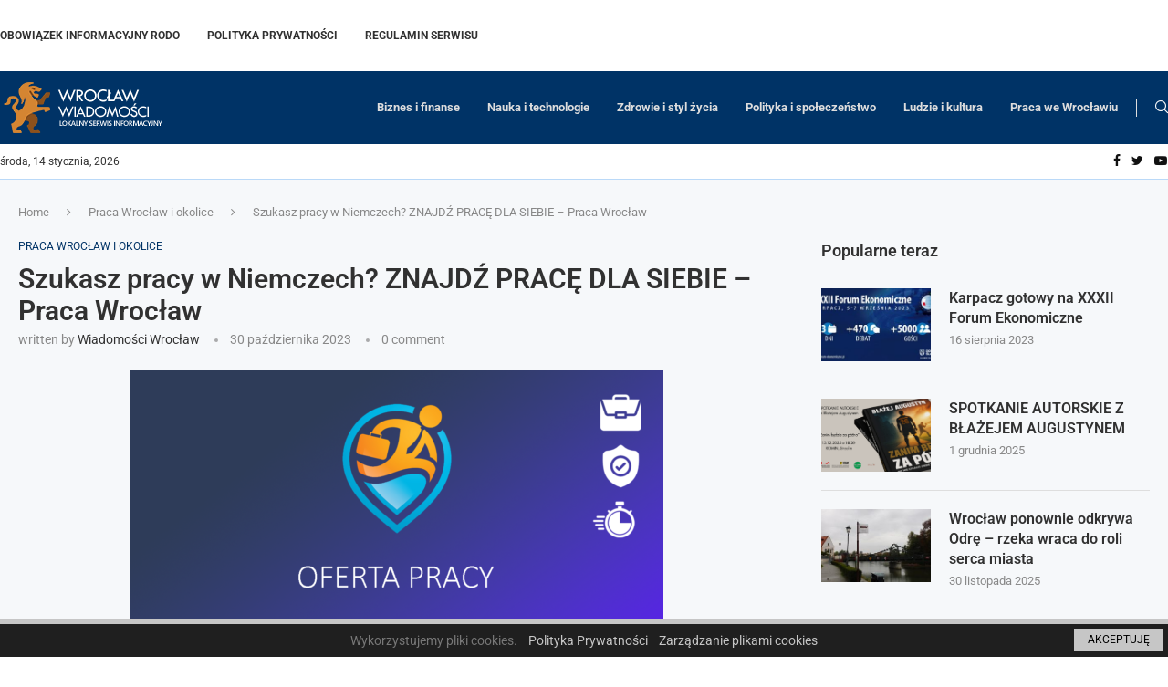

--- FILE ---
content_type: text/html; charset=utf-8
request_url: https://www.google.com/recaptcha/api2/aframe
body_size: 268
content:
<!DOCTYPE HTML><html><head><meta http-equiv="content-type" content="text/html; charset=UTF-8"></head><body><script nonce="R4FGNJl-GhWCaSuFbTUvdA">/** Anti-fraud and anti-abuse applications only. See google.com/recaptcha */ try{var clients={'sodar':'https://pagead2.googlesyndication.com/pagead/sodar?'};window.addEventListener("message",function(a){try{if(a.source===window.parent){var b=JSON.parse(a.data);var c=clients[b['id']];if(c){var d=document.createElement('img');d.src=c+b['params']+'&rc='+(localStorage.getItem("rc::a")?sessionStorage.getItem("rc::b"):"");window.document.body.appendChild(d);sessionStorage.setItem("rc::e",parseInt(sessionStorage.getItem("rc::e")||0)+1);localStorage.setItem("rc::h",'1769329944568');}}}catch(b){}});window.parent.postMessage("_grecaptcha_ready", "*");}catch(b){}</script></body></html>